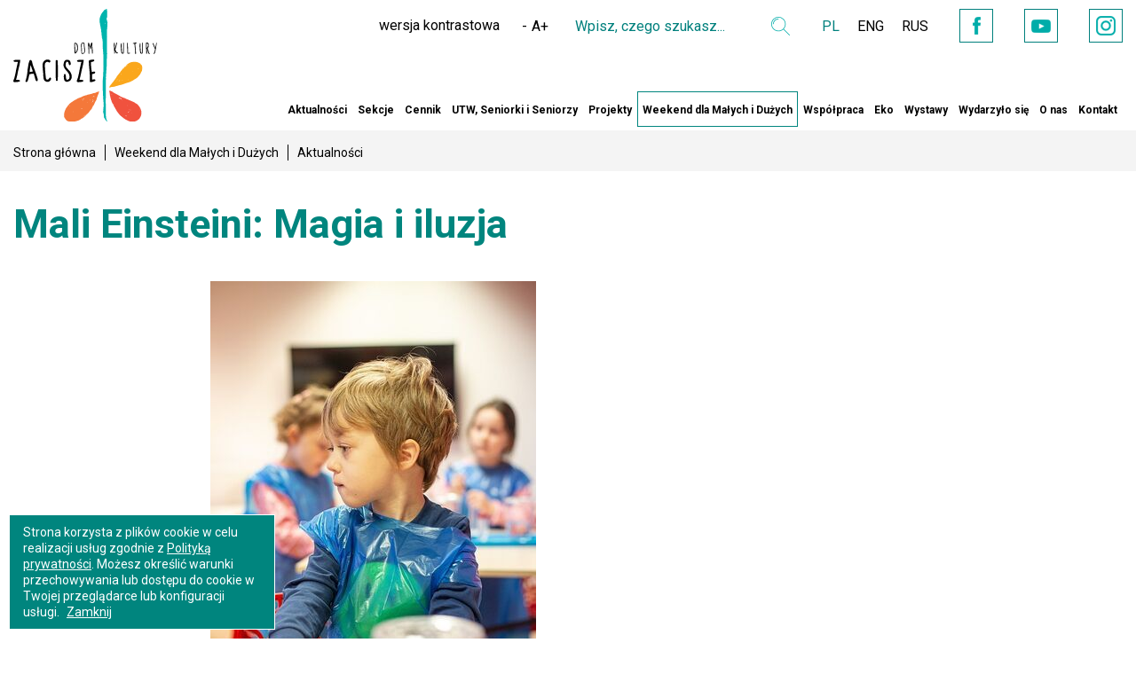

--- FILE ---
content_type: text/html; charset=utf-8
request_url: https://zacisze.waw.pl/pl/magia-i-iluzja
body_size: 5035
content:
<!DOCTYPE html>
<html lang="pl">
<head>
    <meta http-equiv="Content-type" content="text/html; charset=utf-8">
    <meta name="viewport" content="width=device-width, initial-scale=1.0">
    <title>Mali Einsteini: Magia i iluzja  - Dom Kultury "Zacisze"</title>
    <meta name="description" content="Mali Einsteini: Magia i iluzja">
    <link href="/favicon.ico" type="image/x-icon" rel="icon">
    
    <link href="/css/print.css" type="text/css" rel="stylesheet" media="print">
    <link href="/css/css.css?v=1.4441" rel="stylesheet" type="text/css"><!-- Google tag (gtag.js) --> <script async src="https://www.googletagmanager.com/gtag/js?id=G-Y2F83CYP7H"></script> <script> window.dataLayer = window.dataLayer || []; function gtag(){dataLayer.push(arguments);} gtag('js', new Date()); gtag('config', 'G-Y2F83CYP7H'); </script>
</head>
<body class="subpage">

<ul class="skip-links list-unstyled">
            <li><a href="#main-menu" class="inner">Przejdź do menu głównego</a></li>
            <li><a href="#content-main" class="inner">Przejdź do treści</a></li>
            <li><a href="/pl/mapa-serwisu">Mapa serwisu</a></li>
        </ul>

<header>

    <div class="header-box">
        <div class="wrapper">
                      <a href="/" class="logo"><img src="/img/logo.svg?v=2" alt="Dom Kultury Zacisze"></a>
            <div class="pull-right">
                <ul>
                    <li>
                        <div class="x-box">
                            <ul>
                                <li><a href="#" class="contrast-btn">wersja kontrastowa</a></li>
                                <li>
                                    <div class="font-box">
                                        <ul>
                                            <li><a href="" class="font-small">-</a></li>
                                            <li><a href="" class="font-normal">A</a></li>
                                            <li><a href="" class="font-large">+</a></li>
                                        </ul>
                                    </div>
                                </li>
                            </ul>
                        </div>
                    </li>
                    <li>
                        <div class="search-box">
                            <form action="/pl" method="post" id="searching">
                                <label class="sr-only" for="fraza">Wpisz czego szukasz</label>
                                <input type="hidden" name="m" value="szukaj">
                                <input type="hidden" name="l" value="pl">
                                <div class="search">
                                    <input type="text" name="fraza" id="fraza" placeholder="Wpisz, czego szukasz...">
                                    <button type="submit"><span><span class="sr-only">Wyszukaj</span></span></button>
                                </div>
                            </form>
                        </div>
                    </li>
                    <li>
                            <div class="langs">
                                <ul>
                                    <li><a href="/" class="current">PL</a></li>
                                    <li><a href="/pl/o-nas-en">ENG</a></li>
                                    <li><a href="/pl/o-nas-ru">RUS</a></li>
                                </ul>
                            </div>
                        </li>
                        <li>
                            <div class="social">
                                <ul>
                                    <li><a href="https://www.facebook.com/dkzacisze/" target="_blank" rel="nofollow" title="Facebook" class="fb"><span class="sr-only">Facebook</span></a></li>
                                    <li><a href="https://www.youtube.com/user/zaciszedk" target="_blank" rel="nofollow" title="YouTube" class="yt"><span class="sr-only">YouTube</span></a></li>
                                    <li><a href="https://www.instagram.com/domkulturyzacisze/" target="_blank" rel="nofollow" title="Instagram" class="inst"><span class="sr-only">Instagram</span></a></li>
                                </ul>
                            </div>
                        </li>
                </ul>
            </div>
        </div>
    </div>
    <div class="menu-box">
        <div class="wrapper">
            <nav class="main-menu">
                <ul id="main-menu"><li class="menu_4"><a href="/pl/aktualnosci">Aktualności</a><ul><li class="menu_126"><a href="/pl/aktualnosci">Aktualności</a></li><li class="menu_115"><a href="/pl/Roczny-harmonogram-imprez">Roczny harmonogram imprez</a></li></ul></li><li class="menu_5"><a href="/pl/sekcje-i-zajecia">Sekcje</a><ul><li class="menu_27"><a href="/pl/sekcje/sztuki-plastyczne">Plastyczne, manualne i kreatywne</a><ul><li class="menu_51"><a href="/pl/dzieci">Dzieci</a></li><li class="menu_40"><a href="/pl/mlodziez">Młodzież</a></li><li class="menu_43"><a href="/pl/sekcje/manualne-i-plastyczne/dorosli">Dorośli</a></li></ul></li><li class="menu_29"><a href="/pl/sekcje/muzyka">Muzyka</a><ul><li class="menu_49"><a href="/pl/dzieci-horyzonty">Dzieci</a></li><li class="menu_41"><a href="/pl/dzieci-muzyka">Młodzież</a></li><li class="menu_39"><a href="/pl/sekcje/muzyka/dorosli">Dorośli</a></li></ul></li><li class="menu_28"><a href="/pl/sekcje/teatr">Teatr i Film</a><ul><li class="menu_38"><a href="/pl/sekcje/teatr/dzieci">Dzieci</a></li><li class="menu_42"><a href="/pl/sekcje/teatr/mlodziez">Młodzież</a></li><li class="menu_182"><a href="/pl/sekcje/teatr/dorosli">Dorośli</a></li></ul></li><li class="menu_153"><a href="/pl/sekcje/taniec">Taniec i Ruch</a><ul><li class="menu_194"><a href="/pl/taniec">Dzieci</a></li><li class="menu_195"><a href="/pl/sekcje/taniec/mlodziez">Młodzież</a></li><li class="menu_196"><a href="/pl/dorosli-taniec">Dorośli</a></li></ul></li><li class="menu_189"><a href="/pl/edukacja">Edukacja</a><ul><li class="menu_197"><a href="/pl/sekcje/edukacja/dzieci">Dzieci</a></li><li class="menu_198"><a href="/pl/sekcje/edukacja/mlodziez">Młodzież</a></li><li class="menu_199"><a href="/pl/sekcje/edukacja/dorosli">Dorośli</a></li></ul></li></ul></li><li class="menu_172"><a href="/pl/cennik">Cennik</a></li><li class="menu_6"><a href="/pl/utw-zacisze">UTW, Seniorki i Seniorzy</a><ul><li class="menu_18"><a href="/pl/utw-zostan-studentem">Zostań Studentką  i Studentem UTW</a></li><li class="menu_70"><a href="/pl/utw-zacisze/aktualnosci">Aktualności</a></li><li class="menu_79"><a href="/pl/kalendarz-roku-akademickiego-20252026">Kalendarz akademicki 2025/2026</a></li><li class="menu_83"><a href="/pl/utw-wyklady">Wykłady</a></li><li class="menu_82"><a href="/pl/utw-warsztaty-sekcje">Sekcje</a></li><li class="menu_151"><a href="/pl/zespoly-solisci">Zespoły wokalne, Solistki i Soliści</a></li><li class="menu_271"><a href="/pl/19-lat-zaciszanskiej-nuty">19 + lat  Zaciszańskiej Nuty</a></li><li class="menu_277"><a href="/pl/13-lat-zurawi">13 + lat Żurawi</a></li><li class="menu_15"><a href="/pl/utw-i-seniorzy/wyjscia-wyjazdy-artystyczne">Wyjścia i wyjazdy artystyczne</a></li><li class="menu_26"><a href="/pl/utw-zacisze/archiwum">Wydarzyło się</a></li><li class="menu_143"><a href="/pl/kolo-terenowe-zwiazku-sybirakow-warszawa-praga-polnoc">Związek Sybiraków Warszawa Praga Północ</a></li><li class="menu_25"><a href="/pl/nie-tylko-dla-utw">Koło nr 5  - Zacisze</a></li><li class="menu_250"><a href="/pl/utw-i-seniorzy/przeglady-i-festiwale">Przeglądy i festiwale</a></li><li class="menu_103"><a href="/pl/utw-zacisze/wieczorki-taneczne-dla-doroslych">Wieczorki taneczne dla dorosłych</a></li><li class="menu_257"><a href="/pl/byli-wsrod-nas">Byli wśród nas</a></li></ul></li><li class="menu_8"><a href="/pl/projekty">Projekty</a><ul><li class="menu_184"><a href="/pl/projekty">Realizowane</a></li><li class="menu_183"><a href="/pl/projekty/zakonczone-projekty">Zakończone</a></li></ul></li><li class="current"><a href="/pl/warsztaty-sobotnie">Weekend dla Małych i Dużych</a><ul><li class="menu_280"><a href="/pl/weekend-dla-malych-i-duzych/aqua-art-eksperymenty" target="_blank">Aqua Art Eksperymenty</a></li><li class="menu_286"><a href="/pl/weekend-dla-malych-i-duzych/artystyczny-kufer">Artystyczny Kufer</a></li><li class="menu_283"><a href="/pl/weekend-dla-malych-i-duzych/bajkowa-sztuka-dziecka">Bajkowa Sztuka Dziecka</a></li><li class="menu_284"><a href="/pl/weekend-dla-malych-i-duzych/mali-einsteini">Mali Einsteini</a></li><li class="menu_282"><a href="/pl/weekend-dla-malych-i-duzych/neurografika">Neurografika</a></li><li class="menu_287"><a href="/pl/weekend-dla-malych-i-duzych/przetwornia">PrzeTwórnia</a></li><li class="menu_288"><a href="/pl/weekend-dla-malych-i-duzych/roztanczona-sobota">Roztańczona Sobota</a></li><li class="menu_281"><a href="/pl/weekend-dla-malych-i-duzych/soboty-dla-kobiet-malych-i-duzych">Soboty dla Kobiet Małych i Dużych</a></li><li class="menu_289"><a href="/pl/weekend-dla-malych-i-duzych/teatr-improwizacji-swoyi">Teatr Improwizacji Swoї</a></li><li class="menu_160"><a href="/pl/aktualne-warsztaty">Aktualności</a></li></ul></li><li class="menu_254"><a href="/pl/wspolpraca">Współpraca</a><ul><li class="menu_261"><a href="/pl/wspolpraca/wspolpraca-z-instytucjami-kultury">Współpraca z instytucjami kultury</a></li><li class="menu_256"><a href="/pl/wspolpraca/wspolpraca-z-lokalna-spolecznoscia">Współpraca z lokalną społecznością</a></li><li class="menu_255"><a href="/pl/wspolpraca/wspolpraca-z-organizacjami-pozarzadowymi">Współpraca z organizacjami pozarządowymi</a></li><li class="menu_64"><a href="/pl/o-nas/wynajmy-sal">Wynajmy sal</a></li></ul></li><li class="menu_278"><a href="/pl/eko">Eko</a></li><li class="menu_9"><a href="/pl/wystawy">Wystawy</a><ul><li class="menu_62"><a href="/pl/wystawy">Aktualne wystawy</a></li><li class="menu_63"><a href="/pl/wystawy/wydarzylo-sie">Wydarzyło się</a></li></ul></li><li class="menu_68"><a href="/pl/wydarzylo-sie">Wydarzyło się</a></li><li class="menu_7"><a href="/pl/o-nas">O nas</a><ul><li class="menu_54"><a href="/pl/o-nas/misja">Misja</a></li><li class="menu_52"><a href="/pl/o-nas/informacje-o-dzialalnosci">Informacje o działalności</a><ul><li class="menu_53"><a href="/pl/o-nas/informacje-o-dzialalnosci/historia">Historia</a></li></ul></li><li class="menu_246"><a href="/pl/o-nas/dom-kultury-zacisze-bedzie-rozbudowa">Rozbudowa Domu Kultury Zacisze!</a></li><li class="menu_204"><a href="/pl/50lecie-dk-zacisze">50 lat DK Zacisze</a></li><li class="menu_263"><a href="/pl/deklaracja-dostepnosci">Deklaracja dostępności</a></li><li class="menu_56"><a href="/pl/o-nas/pracownicy">Pracownicy</a></li><li class="menu_57"><a href="/pl/o-nas/nasi-instruktorzy">Instruktorzy</a></li><li class="menu_253"><a href="/pl/miejsce-przyjazne-seniorom">Miejsce Przyjazne Seniorom</a></li><li class="menu_58"><a href="/pl/o-nas/media-o-nas">Media o nas</a></li><li class="menu_133"><a href="/pl/o-nas/dane-do-faktury-oraz-nr-konta-bankowego">Dane do faktury oraz nr konta bankowego</a></li><li class="menu_251"><a href="/pl/rodo">RODO</a></li></ul></li><li class="menu_2"><a href="/pl/kontakt">Kontakt</a></li></ul>
            </nav>
        </div>
    </div>
</header>

    <main id="content-main">

    <div class="breadcrumb-box">
        <div class="wrapper">
            <ul>
                <li><a href="/">Strona główna</a></li><li><a href="/pl/warsztaty-sobotnie">Weekend dla Małych i Dużych</a></li><li><span>Aktualności</span></li>
            </ul>
        </div>
    </div>

    <div class="main-content">
        <div class="wrapper">

            <div class="title-1">
                <h1>Mali Einsteini: Magia i&nbsp;iluzja</h1>
            </div>

            <div class="wrapper-4">

                <div class="p-data">
                    
                </div>

                <div class="p-product">

                    <div class="p-col-1">

                        
                        <div class="p-main-image">
                            <a href="/img/artykuly/1/2021_12/m7c4062.jpg" class="fancybox" data-fancybox="gallery6247" data-caption="Uczestnik przy stole zastawionym naczyniami do eksperymentów"><img src="/img/artykuly/8/2021_12/m7c4062.jpg" alt="Uczestnik przy stole zastawionym naczyniami do eksperymentów"></a>
                        </div>
                        

                        
                        <div class="p-carousel">
                            <div class="prev-box"></div>
                            <div class="next-box"></div>
                            <ul>
                                
                                <li><a href="/img/artykuly/1/2021_12/m7c4063.jpg" class="fancybox" data-fancybox="gallery6247" data-caption="Prowadząca rozmawia z uczestnikami"><img src="/img/artykuly/4/2021_12/m7c4063.jpg" alt="Prowadząca rozmawia z uczestnikami"></a></li>
                                
                                <li><a href="/img/artykuly/1/2021_12/m7c4065.jpg" class="fancybox" data-fancybox="gallery6247" data-caption="Dziewczynka pochylona nad peparatami"><img src="/img/artykuly/4/2021_12/m7c4065.jpg" alt="Dziewczynka pochylona nad peparatami"></a></li>
                                
                                <li><a href="/img/artykuly/1/2021_12/m7c4071.jpg" class="fancybox" data-fancybox="gallery6247" data-caption="Dzieci biorące udział w warsztatach skupione przy stołach"><img src="/img/artykuly/4/2021_12/m7c4071.jpg" alt="Dzieci biorące udział w warsztatach skupione przy stołach"></a></li>
                                
                                <li><a href="/img/artykuly/1/2021_12/m7c4085-1.jpg" class="fancybox" data-fancybox="gallery6247" data-caption="Prowadząca pomaga wykonać eksperyment"><img src="/img/artykuly/4/2021_12/m7c4085-1.jpg" alt="Prowadząca pomaga wykonać eksperyment"></a></li>
                                
                                <li><a href="/img/artykuly/1/2021_12/m7c4104-1.jpg" class="fancybox" data-fancybox="gallery6247" data-caption="Dzieci skupione wokół stołu"><img src="/img/artykuly/4/2021_12/m7c4104-1.jpg" alt="Dzieci skupione wokół stołu"></a></li>
                                
                            </ul>
                        </div>
                        

                    </div>

                    <div class="p-col-2">


                        <!-- Go to www.addthis.com/dashboard to customize your tools -->

                        <!-- <div class="addthis_inline_share_toolbox"></div>-->

                        <!-- Go to www.addthis.com/dashboard to customize your tools --> <script src="//s7.addthis.com/js/300/addthis_widget.js#pubid=ra-599fdf4ce3d0f874"></script>



                        

                    </div>

                </div>

                </div>
                <div class="wrapper-4 wrapper-4-1">

                <div class="article">
                    <p><strong>27 listopada 2021</strong></p>

<p>Zastanowimy się, czy nauka wyklucza magię oraz jak powstają „magiczne sztuczki”. Wspólnie przeniesiemy się do świata iluzji. Każdy z Was nauczy się podczas warsztatów oszukiwać zmysły innych i stworzy dla siebie podręczny zestaw iluzjonisty.</p>

<p><strong>Mali Einsteini</strong> czyli doświadczenia i eksperymenty dla dzieci w wieku 4-10 lat.</p>

<p>Pytanie. Działanie. Odpowiedź. </p>
                </div>

                
                <div class="p-content">
                    <div class="p-title">DO POBRANIA:</div>
                    <ul class="p-list-1">
                        
                        <li>
                            <a href="/pliki/Artykul/1244_Regulamin_Sobota_dla_Malych_i_Duzych.pdf">
                                <span style="background: #f47837;">pdf</span> Regulamin_Sobota_dla_Malych_i_Duzych.pdf (57.17 KB)
                            </a>
                        </li>
                        
                    </ul>
                </div>
                

                

                    

            </div>

        </div>
    </div>

    

    <div class="container-bg">

        <div class="wrapper">

            <div class="newsletter-box">
                <div class="wrapper-3">
                    <div class="row">
                        <form action="javascript:void(0)" id="newsletterForm" method="post" onsubmit="return Newsletter('pl','add','Newsletter');return false;">
                            <div class="col-sm-4 col-xs-12">
                                <label for="newsletter_email">Newsletter</label>
                            </div>
                            <div class="col-sm-4 col-xs-12">
                                <input type="hidden" name="akcja" id="akcja" value="add">
                                <input type="text" name="newsletter_email" id="newsletter_email" placeholder="Wpisz swój adres e-mail">
                                <div id="newsletter_info"></div>
                            </div>
                            <div class="col-sm-4 col-xs-12">
                                <button type="submit" class="btn-4">ZAPISZ SIĘ <span></span></button>
                            </div>
                        </form>
                    </div>
                </div>
            </div>



        </div>

    </div>

    <div class="header-rsp">
        <div class="logo-rsp"><a href="/"></a></div>
        <button class="hamburger hamburger--collapse" type="button">
				<span class="hamburger-box">
					<span class="hamburger-inner"> <span class="sr-only">menu</span></span>
				</span>
        </button>
    </div>

    <div class="menu-rsp">
        <div class="opacity-rsp"></div>
        <nav></nav>
    </div>

    </main>

<footer class="x-footer">
        <div class="wrapper-1">
            <div class="row">
                        <div class="col-sm-2 col-xs-12">
                            <div class="pull-left">
                                <img src="/img/logo.png" alt="Dom Kultury Zacisze">
                            </div>
                        </div>
<div class="col-sm-2 col-xs-12">
                  <div class="x-box-1">
                     <img src="/img/syrenka.png?v=2" alt="spółka miasta stołecznego Warszawy">
                  </div>
               </div>
                        <div class="col-sm-3 col-xs-12">
                            <div class="f-title">KONTAKT:</div>
                            <p>
                                DOM KULTURY "ZACISZE"<br>
                                W DZIELNICY TARGÓWEK M.ST.WARSZAWY<br>
                                ul. Blokowa 1, 03-641 Warszawa
                            </p>
                            <p>tel.: 22 679 84 69, 22 743 87 10</p>
                            <a href="mailto:sekretariat@zacisze.waw.pl">sekretariat@zacisze.waw.pl</a><br>
                            <a href="mailto:utw@zacisze.waw.pl">utw@zacisze.waw.pl</a>
                        </div>
                        <div class="col-sm-2 col-xs-12 text-center">
                            <div class="f-title">OBSERWUJ NAS:</div>
                            <div class="social-1">
                               <ul>
                            <li><a href="https://www.facebook.com/dkzacisze/" target="_blank" rel="nofollow" title="Facebook" class="fb fb-1"><span class="sr-only">Facebook</span></a></li>
                            <li><a href="https://www.youtube.com/user/zaciszedk" target="_blank" rel="nofollow" title="YouTube" class="yt yt-1"><span class="sr-only">YouTube</span></a></li>
                             <li><a href="https://www.instagram.com/domkulturyzacisze/" target="_blank" rel="nofollow" title="Instagram" class="inst inst-1"><span class="sr-only">Instagram</span></a></li>
                        </ul>
                            </div>
                        </div>
                        <div class="col-sm-1 col-xs-12"></div>
                        <div class="col-sm-3 col-xs-12">
                            <div class="f-title">ORGANIZATOR:</div>
                            <div class="f-logos">
                                <div class="f-logos">
                        <figure><a href="https://targowek.um.warszawa.pl/" rel="nofollow" target="_blank"><img alt="Urząd Dzielnicy Targówek m.st. Warszawy" src="/img/targowek-logo-1.png"></a></figure>
                    </div>
                            </div>
                        </div>
                        <div class="col-sm-1 col-xs-12">
                            <div class="pull-right">
                                <a href="/pl/bip"><img src="/img/icons/bip.png" alt="BIP"></a>
                            </div>
                        </div>
                    </div>
            <div class="created">
© 2017 Dom Kultury Zacisze<br>
Wykonanie:  <a href="https://bull-design.pl/" target="_blank" rel="nofollow">Agencja Interaktywna Bull Design</a>
</div>
        </div>
    </footer>


<script src="/js/js.js?v=4.3111" async></script>



<script>var language = "pl";</script>

</body>
</html>